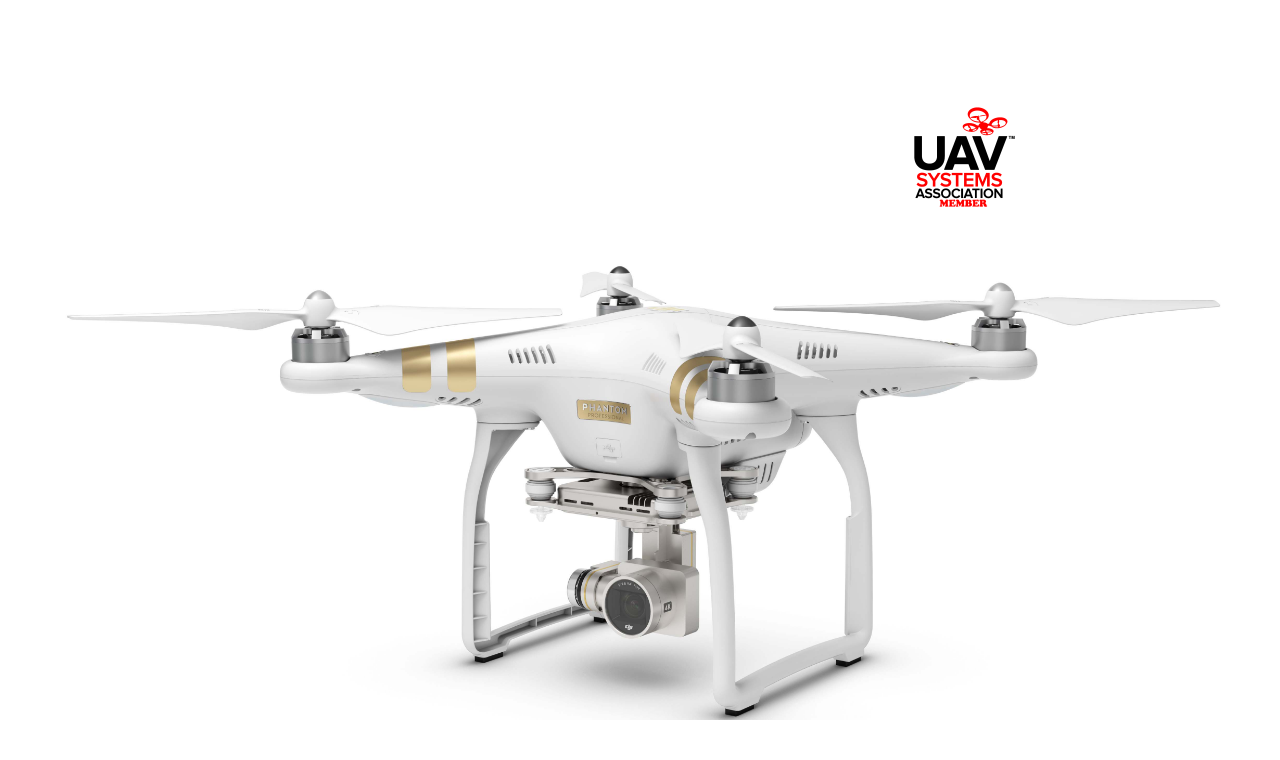

--- FILE ---
content_type: text/html
request_url: http://dronevideoinc.com/
body_size: 2472
content:
<!DOCTYPE html PUBLIC "-//W3C//DTD XHTML 1.0 Transitional//EN" "http://www.w3.org/TR/xhtml1/DTD/xhtml1-transitional.dtd">
<html xmlns="http://www.w3.org/1999/xhtml">

<head>
<meta http-equiv="Content-Language" content="en-us" />
<meta http-equiv="Content-Type" content="text/html; charset=utf-8" />
<title>Drone Video Services Inc.</title>
<style type="text/css">
.style1 {
	text-align: center;
}
</style>
<script type="text/javascript">
<!--
function FP_preloadImgs() {//v1.0
 var d=document,a=arguments; if(!d.FP_imgs) d.FP_imgs=new Array();
 for(var i=0; i<a.length; i++) { d.FP_imgs[i]=new Image; d.FP_imgs[i].src=a[i]; }
}

function FP_swapImg() {//v1.0
 var doc=document,args=arguments,elm,n; doc.$imgSwaps=new Array(); for(n=2; n<args.length;
 n+=2) { elm=FP_getObjectByID(args[n]); if(elm) { doc.$imgSwaps[doc.$imgSwaps.length]=elm;
 elm.$src=elm.src; elm.src=args[n+1]; } }
}

function FP_getObjectByID(id,o) {//v1.0
 var c,el,els,f,m,n; if(!o)o=document; if(o.getElementById) el=o.getElementById(id);
 else if(o.layers) c=o.layers; else if(o.all) el=o.all[id]; if(el) return el;
 if(o.id==id || o.name==id) return o; if(o.childNodes) c=o.childNodes; if(c)
 for(n=0; n<c.length; n++) { el=FP_getObjectByID(id,c[n]); if(el) return el; }
 f=o.forms; if(f) for(n=0; n<f.length; n++) { els=f[n].elements;
 for(m=0; m<els.length; m++){ el=FP_getObjectByID(id,els[n]); if(el) return el; } }
 return null;
}
// -->
</script>
</head>

<body onload="FP_preloadImgs(/*url*/'button4.jpg',/*url*/'button5.jpg')">

<p class="style1">&nbsp;</p>
<p class="style1">&nbsp;</p>
<p class="style1">&nbsp;</p>
<p class="style1">&nbsp;</p>
<div style="position: absolute; width: 118px; height: 89px; z-index: 1; left: 890px; top: 105px; visibility: visible" id="layer1" class="style1">
	<img src="uavlogo.png" /></div>
<p class="style1"><img src="phantom%203.1.jpg" width="1171" height="650" /></p>
<p class="style1">
<a href="mailto:mark@ocssin.com?subject=Drone Video Services Inquiry">
<img style="border: 0" id="img1" src="button3.jpg" height="20" width="100" alt="INQUIRE" onmouseover="FP_swapImg(1,0,/*id*/'img1',/*url*/'button4.jpg')" onmouseout="FP_swapImg(0,0,/*id*/'img1',/*url*/'button3.jpg')" onmousedown="FP_swapImg(1,0,/*id*/'img1',/*url*/'button5.jpg')" onmouseup="FP_swapImg(0,0,/*id*/'img1',/*url*/'button4.jpg')" /><!-- MSComment="ibutton" fp-style="fp-btn: Braided Column 4; fp-font-style: Bold; fp-font-size: 11" fp-title="INQUIRE" --></a></p>

</body>

</html>
